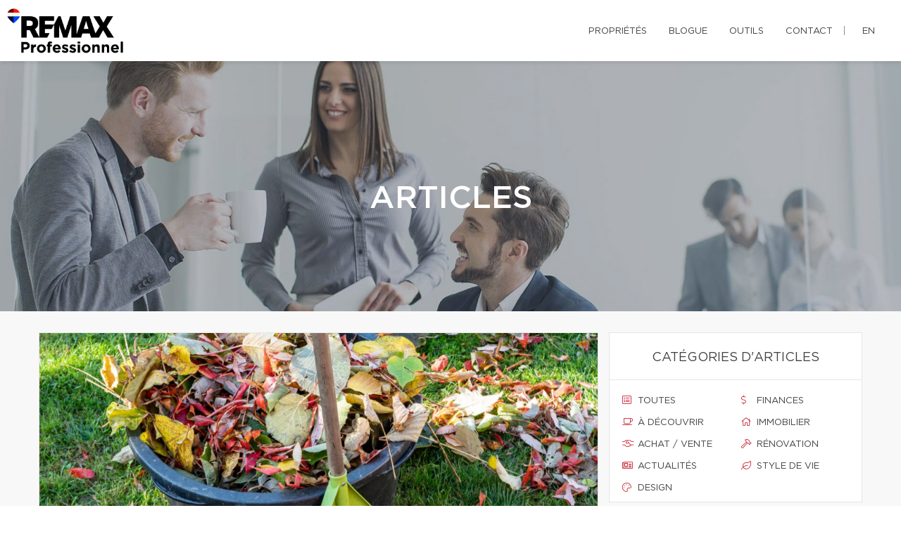

--- FILE ---
content_type: text/css;charset=UTF-8
request_url: https://elisedelorme.com/css/remax-professionnel/microsite_main.css?v=1768924359
body_size: 1492
content:
/* Main Color */

.btn#btn1404 {
    color: #333333 !important;
}

.form_loading{width:40px;height:40px;}

#swiper-slider-microsite_featured_properties .swiper-pagination.swiper-pagination-type-2 .swiper-pagination-bullet {
    background: #fff !important;
    border: solid 3px #141414 !important;
    width: 20px;
    height: 20px;
}
#swiper-slider-microsite_featured_properties  .swiper-pagination.swiper-pagination-type-2 .swiper-pagination-bullet-active, #swiper-slider-microsite_featured_properties .swiper-pagination.swiper-pagination-type-2 .swiper-pagination-bullet:hover {
    background: #141414 !important;
    transform: none;
}

.swiper-pagination-type-1 .swiper-pagination-bullet, .swiper-pagination-type-2 .swiper-pagination-bullet {
    height: 15px;
    line-height: 15px;
    width: 15px;
    background: #434345 !important;
    border: 0 !important;
}

.btn#btn2404 {
    color: #333333 !important;
}

.btn#btn1404:hover {
    background: #333333 !important;
    color: #ffffff !important;
}

.btn#btn2404:hover {
    background: #333333 !important;
    color: #ffffff !important;
}

.menu li a:hover {
    color: #333333 !important;
}

.bg-primary {
    background: #333333 !important;
}

.bg-primary {
    background: #333333 !important;
}

.btn-filled {
    background: #333333 !important;
}

.text-tabs .active .tab-title {
    color: #333333 !important;
}

.propContainer div.genre {
    color: #333333 !important;
}

.field-error {
    outline: 1px solid #333333 !important;
}

.text-tabs .tab-title:after {
    background: #333333 !important;
}

.btn:visited {
    color: #ffffff !important;
}

.btn:hover {
    background: #333333 !important;
    color: #ffffff !important;
}

.pagination li a:hover, .pagination li.active a, .pagination li.active:hover a {
    background: #333333 !important;
    border-color: #333333 !important;
}

.checkbox-option .inner, .radio-option .inner {
    border: 1px solid #333333 !important;
}

.checkbox-option, .radio-option {
    border: 1px solid #333333 !important;
}

#map-canvas .prop-title a {
    color: #333333 !important;
}

.checkbox-option.checked .inner {
    background: #333333 !important;
}

.bg-saffron {
    background: linear-gradient(90deg, #333333 0%, #333333 100%);
}

.page blockquote.quote .text-primary, .page .text-primary {
    color: #333333;
}

blockquote.quote .text-primary, .text-primary {
    color: #333333;
}

.owl-carousel-class-light .owl-dot.active, .owl-carousel-class-light .owl-dot:hover {
    background: #333333;
}

.owl-carousel-class-light .owl-dot.active {
    cursor: initial;
}
.owl-carousel-classic .owl-dot {
    cursor: pointer;
    margin-left: 8px;
    display: inline-block;
    width: 13px;
    height: 13px;
    line-height: 20px;
    border-radius: 50%;
    background: #fff;
    border: solid 1px #333333;
}

.btn-primary, .btn-primary:focus {
    color: #fff;
    background-color:#333333;
    border-color: #333333;
}
.swiper-pagination-type-1 .swiper-pagination-bullet, .swiper-pagination-type-2 .swiper-pagination-bullet {
outline:none;
    height: 15px;
    line-height: 15px;
    width: 15px;
    background: #434345 !important;
    border: 0 !important;
}


.swiper-pagination-type-1 .swiper-pagination-bullet-active, .swiper-pagination-type-1 .swiper-pagination-bullet:hover, .swiper-pagination-type-2 .swiper-pagination-bullet-active, .swiper-pagination-type-2 .swiper-pagination-bullet:hover {
    transform: scale(1.4);
    background: #434345 !important;
    border: 0 !important;}

a:hover {
    color: #e21a37;
    text-decoration: none;
}

.mobile-phone-header {
    font-size: 13px;
    font-weight: bold;
    line-height: 24px;
}

@media (max-width: 500px) {

    .mobile-phone-header span {
        display: none;
    }
}

/* Custom CSS */

#broker_bios .remax-readmore ul li, #team_bio ul li {
    list-style: disc ;
    margin-left: 20px
}

section:not(.rd-parallax) {
    position: relative;
    z-index: 5;
    background-color: white;
}

footer .footer-menu {
    margin-right: 160px;
}

footer > .container {
    padding-bottom : 30px
}

#microsite_featured_properties, #microsite_featured_properties .swiper-slide, .video-section {
    background-color: #f5f5f5 !important;
}

.video-section{
    padding-top: 35px;
}

/** Featured Properties **/
#microsite_featured_properties .swiper-container {
    height: auto;
    padding-bottom: 50px;
}

.featured_property_image .property_sold {
    display: block;
    width: 151px;
    height: 99px;
    max-width: none;
    position: absolute !important;
    top: -2px;
    right: 14px;
    z-index: 1000;
}

.featured_property_image {
    position: relative;
    height: auto;
    display: block;
}

#microsite_featured_properties .swiper-slide {
    background-color: white;
}

#microsite_featured_properties .swiper-container-horizontal > .swiper-pagination.swiper-pagination-type-2 {
    position: relative;
    bottom: -25px;
}

#microsite_featured_properties .swiper-container .range > [class*="cell"] {
    padding: 0;
}

#microsite_featured_properties .swiper-slide .featured_info {
    background-color: #f5f5f5;
    padding: 35px 15px 5px 15px !important;
}

#microsite_featured_properties .featured_info h5 {
    margin-top: 10px;
    margin-bottom: 10px;
    font-weight: normal;
}

#microsite_featured_properties .swiper-container .swiper-slide {
    height: auto;
}

#microsite_featured_properties .swiper-container .swiper-slide img {
    max-height: 400px;
    width: auto;
    max-width: 100%;
}

#microsite-about {
    background-color: #333333 !important;
    font-family: "Gotham Book";
    font-size: 16px;
    font-weight: 400;
    line-height: 30px;
}

#microsite-about ul{
    opacity: .8;
    font-family: "Gotham Book";
    font-weight: 400;
    line-height: 30px;
}

#microsite-about .bg-saffron {
    background: #FFF;

}
#microsite-about a {
     color:#c51828;
}

#microsite-about a:hover, #microsite-about a:visited, #microsite-about a:focus {
    color:#b31624;
    text-decoration: underline;
}

@media screen and (max-width: 768px) {
    #microsite_featured_properties .swiper-container .swiper-slide h4{
        font-size: 16px;
    }
    #microsite_featured_properties .swiper-container .swiper-slide h5{
        font-size: 14px;
    }
    #microsite_featured_properties .swiper-container .swiper-slide h3{
        font-size: 22px;
    }
    #microsite_featured_properties .swiper-container .featured_info {
        margin: 0;
        padding-bottom: 25px !important;
    }

    #microsite_featured_properties .swiper-container .featured_info .desc{
        display: none;
    }
}
